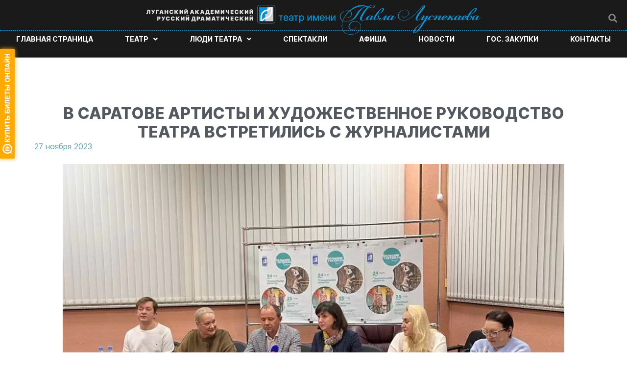

--- FILE ---
content_type: text/html; charset=UTF-8
request_url: https://theaterluspekaev.com/v-saratove-sostoyalas-press-konferencziya/
body_size: 10097
content:
<!DOCTYPE html><html lang="ru-RU"
 prefix="og: https://ogp.me/ns#" ><head><meta charset="UTF-8"><meta name="viewport" content="width=device-width, initial-scale=1"><link rel="profile" href="https://gmpg.org/xfn/11"><link media="all" href="https://theaterluspekaev.com/wp-content/cache/autoptimize/css/autoptimize_776560774cb7520413798c7d5a40b425.css" rel="stylesheet" /><title>В Саратове артисты и художественное руководство театра встретились с журналистами | Луганский академический русский драматический театр имени Павла Луспекаева</title><meta name="description"  content="Состоялась пресс-конференция, в которой принимали участие Министр культуры Саратовской области Наталья Щелканова, директор Луганского академического русского" /> <script type="application/ld+json" class="aioseop-schema">{"@context":"https://schema.org","@graph":[{"@type":"Organization","@id":"https://theaterluspekaev.com/#organization","url":"https://theaterluspekaev.com/","name":"ГУК ЛНР «Луганский академический русский драматический театр имени П. Луспекаева»","sameAs":["https://vk.com/rus_dram_teatr ","https://www.facebook.com/groups/rus.dram.teatr/ ","https://www.instagram.com/rus_dram_teatr/"],"contactPoint":{"@type":"ContactPoint","telephone":"++38-0642-50-11-43","contactType":"sales"}},{"@type":"WebSite","@id":"https://theaterluspekaev.com/#website","url":"https://theaterluspekaev.com/","name":"Луганский академический русский драматический театр имени Павла Луспекаева","publisher":{"@id":"https://theaterluspekaev.com/#organization"},"potentialAction":{"@type":"SearchAction","target":"https://theaterluspekaev.com/?s={search_term_string}","query-input":"required name=search_term_string"}},{"@type":"WebPage","@id":"https://theaterluspekaev.com/v-saratove-sostoyalas-press-konferencziya/#webpage","url":"https://theaterluspekaev.com/v-saratove-sostoyalas-press-konferencziya/","inLanguage":"ru-RU","name":"В Саратове артисты и художественное руководство театра встретились с журналистами","isPartOf":{"@id":"https://theaterluspekaev.com/#website"},"breadcrumb":{"@id":"https://theaterluspekaev.com/v-saratove-sostoyalas-press-konferencziya/#breadcrumblist"},"image":{"@type":"ImageObject","@id":"https://theaterluspekaev.com/v-saratove-sostoyalas-press-konferencziya/#primaryimage","url":"https://theaterluspekaev.com/wp-content/uploads/2023/11/27-11-23_02.jpg","width":1620,"height":1080},"primaryImageOfPage":{"@id":"https://theaterluspekaev.com/v-saratove-sostoyalas-press-konferencziya/#primaryimage"},"datePublished":"2023-11-27T08:20:07+03:00","dateModified":"2023-11-27T08:25:39+03:00"},{"@type":"Article","@id":"https://theaterluspekaev.com/v-saratove-sostoyalas-press-konferencziya/#article","isPartOf":{"@id":"https://theaterluspekaev.com/v-saratove-sostoyalas-press-konferencziya/#webpage"},"author":{"@id":"https://theaterluspekaev.com/author/admin/#author"},"headline":"В Саратове артисты и художественное руководство театра встретились с журналистами","datePublished":"2023-11-27T08:20:07+03:00","dateModified":"2023-11-27T08:25:39+03:00","commentCount":0,"mainEntityOfPage":{"@id":"https://theaterluspekaev.com/v-saratove-sostoyalas-press-konferencziya/#webpage"},"publisher":{"@id":"https://theaterluspekaev.com/#organization"},"articleSection":"Новости","image":{"@type":"ImageObject","@id":"https://theaterluspekaev.com/v-saratove-sostoyalas-press-konferencziya/#primaryimage","url":"https://theaterluspekaev.com/wp-content/uploads/2023/11/27-11-23_02.jpg","width":1620,"height":1080}},{"@type":"Person","@id":"https://theaterluspekaev.com/author/admin/#author","name":"admin","sameAs":[],"image":{"@type":"ImageObject","@id":"https://theaterluspekaev.com/#personlogo","url":"https://secure.gravatar.com/avatar/c975fb935c47c634fa48af339655aedc?s=96&d=mm&r=g","width":96,"height":96,"caption":"admin"}},{"@type":"BreadcrumbList","@id":"https://theaterluspekaev.com/v-saratove-sostoyalas-press-konferencziya/#breadcrumblist","itemListElement":[{"@type":"ListItem","position":1,"item":{"@type":"WebPage","@id":"https://theaterluspekaev.com/","url":"https://theaterluspekaev.com/","name":"Луганский академический русский драматический театр имени Павла Луспекаева"}},{"@type":"ListItem","position":2,"item":{"@type":"WebPage","@id":"https://theaterluspekaev.com/v-saratove-sostoyalas-press-konferencziya/","url":"https://theaterluspekaev.com/v-saratove-sostoyalas-press-konferencziya/","name":"В Саратове артисты и художественное руководство театра встретились с журналистами"}}]}]}</script> <link rel="canonical" href="https://theaterluspekaev.com/v-saratove-sostoyalas-press-konferencziya/" /><meta property="og:type" content="activity" /><meta property="og:title" content="В Саратове артисты и художественное руководство театра встретились с журналистами | Луганский академический русский драматический театр имени Павла Луспекаева" /><meta property="og:description" content="Состоялась пресс-конференция, в которой принимали участие Министр культуры Саратовской области Наталья Щелканова, директор Луганского академического русского драматического театра им. П.Луспекаева Гал" /><meta property="og:url" content="https://theaterluspekaev.com/v-saratove-sostoyalas-press-konferencziya/" /><meta property="og:site_name" content="Луганский академический русский драматический театр имени Павла Луспекаева" /><meta property="og:image" content="https://theaterluspekaev.com/wp-content/plugins/all-in-one-seo-pack/images/default-user-image.png" /><meta property="og:image:secure_url" content="https://theaterluspekaev.com/wp-content/plugins/all-in-one-seo-pack/images/default-user-image.png" /><meta name="twitter:card" content="summary" /><meta name="twitter:title" content="В Саратове артисты и художественное руководство театра встретились с ж" /><meta name="twitter:description" content="Состоялась пресс-конференция, в которой принимали участие Министр культуры Саратовской области Наталья Щелканова, директор Луганского академического русского драматического театра им. П.Луспекаева Гал" /><meta name="twitter:image" content="https://theaterluspekaev.com/wp-content/plugins/all-in-one-seo-pack/images/default-user-image.png" /><link rel="alternate" type="application/rss+xml" title="Луганский академический русский драматический театр имени Павла Луспекаева &raquo; Лента" href="https://theaterluspekaev.com/feed/" /><link rel="alternate" type="application/rss+xml" title="Луганский академический русский драматический театр имени Павла Луспекаева &raquo; Лента комментариев" href="https://theaterluspekaev.com/comments/feed/" /> <script id='jquery-core-js-extra'>var EVPL = {"ajaxurl":"https:\/\/theaterluspekaev.com\/wp-admin\/admin-ajax.php","wpurl":"https:\/\/theaterluspekaev.com","cart_page":"https:\/\/theaterluspekaev.com\/stranicza-oformleniya-zakaza\/","cart_limit":"10","post_ID":"13048","user_hash":"89a7fe7cf963330fe50482ddb8b209c4","is_mobile":"0"};</script> <script src='https://theaterluspekaev.com/wp-includes/js/jquery/jquery.js?ver=1.12.4-wp' id='jquery-core-js'></script> <script src='https://theaterluspekaev.com/wp-content/plugins/modern-events-calendar-lite/assets/js/jquery.typewatch.js?ver=5.5.1' id='mec-typekit-script-js'></script> <script id='mec-frontend-script-js-extra'>var mecdata = {"day":"\u0434\u0435\u043d\u044c","days":"\u0434\u043d\u0438","hour":"\u0447\u0430\u0441","hours":"\u0447\u0430\u0441\u044b","minute":"\u043c\u0438\u043d\u0443\u0442\u0430","minutes":"\u043c\u0438\u043d\u0443\u0442\u044b","second":"\u0441\u0435\u043a\u0443\u043d\u0434\u0430","seconds":"\u0441\u0435\u043a\u0443\u043d\u0434\u044b","elementor_edit_mode":"no","recapcha_key":"","ajax_url":"https:\/\/theaterluspekaev.com\/wp-admin\/admin-ajax.php","fes_nonce":"24f8742250","current_year":"2026","current_month":"01","datepicker_format":"dd.mm.yy&d.m.Y"};</script> <!--[if IE]> <script src='https://theaterluspekaev.com/wp-content/themes/astra/assets/js/minified/flexibility.min.js?ver=2.5.5' id='astra-flexibility-js'></script> <script id='astra-flexibility-js-after'>flexibility(document.documentElement);</script> <![endif]--><link rel="https://api.w.org/" href="https://theaterluspekaev.com/wp-json/" /><link rel="alternate" type="application/json" href="https://theaterluspekaev.com/wp-json/wp/v2/posts/13048" /><link rel="EditURI" type="application/rsd+xml" title="RSD" href="https://theaterluspekaev.com/xmlrpc.php?rsd" /><link rel="wlwmanifest" type="application/wlwmanifest+xml" href="https://theaterluspekaev.com/wp-includes/wlwmanifest.xml" /><link rel='prev' title='На саратовской сцене театр из Луганска!' href='https://theaterluspekaev.com/na-saratovskoj-sczene-teatr-iz-luganska/' /><link rel='next' title='Московский театр «Школа современной пьесы» (Театр на Трубной) сегодня представил в Луганске спектакль «Лондонский треугольник»' href='https://theaterluspekaev.com/moskovskij-teatr-shkola-sovremennoj-pesy-teatr-na-trubnoj-segodnya-predstavil-v-luganske-spektakl-londonskij-treugolnik/' /><meta name="generator" content="WordPress 5.5.1" /><link rel='shortlink' href='https://theaterluspekaev.com/?p=13048' /><link rel="alternate" type="application/json+oembed" href="https://theaterluspekaev.com/wp-json/oembed/1.0/embed?url=https%3A%2F%2Ftheaterluspekaev.com%2Fv-saratove-sostoyalas-press-konferencziya%2F" /><link rel="alternate" type="text/xml+oembed" href="https://theaterluspekaev.com/wp-json/oembed/1.0/embed?url=https%3A%2F%2Ftheaterluspekaev.com%2Fv-saratove-sostoyalas-press-konferencziya%2F&#038;format=xml" /><style type="text/css">@font-face { font-family:Inter-Black;src:url(https://theaterluspekaev.com/wp-content/uploads/2020/09/inter-black.woff2) format('woff2'), url(https://theaterluspekaev.com/wp-content/uploads/2020/09/inter-black.woff) format('woff'), url(https://theaterluspekaev.com/wp-content/uploads/2020/09/inter-black.ttf) format('truetype');font-display: auto;}@font-face { font-family:Inter-Bold;src:url(https://theaterluspekaev.com/wp-content/uploads/2020/09/inter-bold.woff2) format('woff2'), url(https://theaterluspekaev.com/wp-content/uploads/2020/09/inter-bold.woff) format('woff'), url(https://theaterluspekaev.com/wp-content/uploads/2020/09/inter-bold.ttf) format('truetype');font-display: auto;}@font-face { font-family:Inter-ExtraBold;src:url(https://theaterluspekaev.com/wp-content/uploads/2020/09/inter-extrabold.woff2) format('woff2'), url(https://theaterluspekaev.com/wp-content/uploads/2020/09/inter-extrabold.woff) format('woff'), url(https://theaterluspekaev.com/wp-content/uploads/2020/09/inter-extrabold.ttf) format('truetype');font-display: auto;}@font-face { font-family:Inter-Medium;src:url(https://theaterluspekaev.com/wp-content/uploads/2020/09/inter-medium.woff2) format('woff2'), url(https://theaterluspekaev.com/wp-content/uploads/2020/09/inter-medium.woff) format('woff'), url(https://theaterluspekaev.com/wp-content/uploads/2020/09/inter-medium.ttf) format('truetype');font-display: auto;}@font-face { font-family:Inter-Regular;src:url(https://theaterluspekaev.com/wp-content/uploads/2020/09/inter-regular.woff2) format('woff2'), url(https://theaterluspekaev.com/wp-content/uploads/2020/09/inter-regular.woff) format('woff'), url(https://theaterluspekaev.com/wp-content/uploads/2020/09/inter-regular.ttf) format('truetype');font-display: auto;}@font-face { font-family:Inter-SemiBold;src:url(https://theaterluspekaev.com/wp-content/uploads/2020/09/inter-semibold.woff2) format('woff2'), url(https://theaterluspekaev.com/wp-content/uploads/2020/09/inter-semibold.woff) format('woff'), url(https://theaterluspekaev.com/wp-content/uploads/2020/09/inter-semibold.ttf) format('truetype');font-display: auto;}@font-face { font-family:Inter-Thin;src:url(https://theaterluspekaev.com/wp-content/uploads/2020/09/inter-thinbeta.woff2) format('woff2'), url(https://theaterluspekaev.com/wp-content/uploads/2020/09/inter-thinbeta.woff) format('woff'), url(https://theaterluspekaev.com/wp-content/uploads/2020/09/inter-thinbeta.ttf) format('truetype');font-display: auto;}</style> <script type="text/javascript" >(function (d, w, c) {
        (w[c] = w[c] || []).push(function() {
            try {
                w.yaCounter67387465 = new Ya.Metrika({
                    id:67387465,
                    clickmap:true,
                    trackLinks:true,
                    accurateTrackBounce:true
                });
            } catch(e) { }
        });

        var n = d.getElementsByTagName("script")[0],
            s = d.createElement("script"),
            f = function () { n.parentNode.insertBefore(s, n); };
        s.type = "text/javascript";
        s.async = true;
        s.src = "https://mc.yandex.ru/metrika/watch.js";

        if (w.opera == "[object Opera]") {
            d.addEventListener("DOMContentLoaded", f, false);
        } else { f(); }
    })(document, window, "yandex_metrika_callbacks");</script> <noscript><div><img src="https://mc.yandex.ru/watch/67387465" style="position:absolute; left:-9999px;" alt="" /></div></noscript><link rel="icon" href="https://theaterluspekaev.com/wp-content/uploads/2020/08/cropped-v3-32x32.png" sizes="32x32" /><link rel="icon" href="https://theaterluspekaev.com/wp-content/uploads/2020/08/cropped-v3-192x192.png" sizes="192x192" /><link rel="apple-touch-icon" href="https://theaterluspekaev.com/wp-content/uploads/2020/08/cropped-v3-180x180.png" /><meta name="msapplication-TileImage" content="https://theaterluspekaev.com/wp-content/uploads/2020/08/cropped-v3-270x270.png" /></head><body data-rsssl=1 itemtype='https://schema.org/Blog' itemscope='itemscope' class="post-template-default single single-post postid-13048 single-format-standard ehf-header ehf-footer ehf-template-astra ehf-stylesheet-astra ast-desktop ast-separate-container ast-two-container ast-no-sidebar astra-2.5.5 ast-header-custom-item-inside ast-blog-single-style-1 ast-single-post ast-mobile-inherit-site-logo ast-inherit-site-logo-transparent ast-theme-transparent-header ast-normal-title-enabled elementor-default elementor-kit-3505 elementor-page elementor-page-13048">  <script type='text/javascript'>if (typeof qt_params == 'undefined') { var qt_params = []; } qt_params.push({color:'ffaa00',align:'left',indent:100,width:20,radius:2,alias:'lugansk-teatr-luspekaeva',image:'buy-online'});(function(){var s=document.createElement('script');s.type='text/javascript';s.async=true;s.src='https://quicktickets.ru/script/button5.js?'+Math.random();var ss=document.getElementsByTagName('script')[0];ss.parentNode.insertBefore(s, ss);})();</script> <div 
 class="hfeed site" id="page"> <a class="skip-link screen-reader-text" href="#content">Перейти к содержимому</a><header id="masthead" itemscope="itemscope" itemtype="https://schema.org/WPHeader"><p class="main-title bhf-hidden" itemprop="headline"><a href="https://theaterluspekaev.com" title="Луганский академический русский драматический театр имени Павла Луспекаева" rel="home">Луганский академический русский драматический театр имени Павла Луспекаева</a></p><div data-elementor-type="wp-post" data-elementor-id="50" class="elementor elementor-50" data-elementor-settings="[]"><div class="elementor-section-wrap"><section class="elementor-section elementor-top-section elementor-element elementor-element-0c8c10b elementor-section-content-middle elementor-section-boxed elementor-section-height-default elementor-section-height-default" data-id="0c8c10b" data-element_type="section" data-settings="{&quot;background_background&quot;:&quot;classic&quot;}"><div class="elementor-container elementor-column-gap-default"><div class="elementor-column elementor-col-25 elementor-top-column elementor-element elementor-element-051e979" data-id="051e979" data-element_type="column"><div class="elementor-widget-wrap"></div></div><div class="elementor-column elementor-col-25 elementor-top-column elementor-element elementor-element-c8e50db" data-id="c8e50db" data-element_type="column"><div class="elementor-widget-wrap elementor-element-populated"><div class="elementor-element elementor-element-b23440d elementor-widget elementor-widget-site-logo" data-id="b23440d" data-element_type="widget" data-widget_type="site-logo.default"><div class="elementor-widget-container"><div class="hfe-site-logo"> <a data-elementor-open-lightbox=""  class='elementor-clickable' href="https://theaterluspekaev.com"><div class="hfe-site-logo-set"><div class="hfe-site-logo-container"> <img class="hfe-site-logo-img elementor-animation-"  src="https://theaterluspekaev.com/wp-content/uploads/2020/07/zagolovok_01.png"/></div></div> </a></div></div></div></div></div><div class="elementor-column elementor-col-50 elementor-top-column elementor-element elementor-element-11b8fba elementor-hidden-tablet elementor-hidden-phone" data-id="11b8fba" data-element_type="column"><div class="elementor-widget-wrap elementor-element-populated"><div class="elementor-element elementor-element-dded4b3 hfe-search-layout-icon elementor-widget elementor-widget-hfe-search-button" data-id="dded4b3" data-element_type="widget" data-widget_type="hfe-search-button.default"><div class="elementor-widget-container"><form class="hfe-search-button-wrapper" role="search" action="https://theaterluspekaev.com" method="get"><div class = "hfe-search-icon-toggle"> <input placeholder="" class="hfe-search-form__input" type="search" name="s" title="Search" value=""> <i class="fas fa-search" aria-hidden="true"></i></div></form></div></div></div></div></div></section><section class="elementor-section elementor-top-section elementor-element elementor-element-01d646a elementor-section-stretched elementor-section-full_width elementor-hidden-tablet elementor-hidden-phone elementor-section-height-default elementor-section-height-default" data-id="01d646a" data-element_type="section" data-settings="{&quot;stretch_section&quot;:&quot;section-stretched&quot;,&quot;background_background&quot;:&quot;classic&quot;}"><div class="elementor-container elementor-column-gap-no"><div class="elementor-column elementor-col-100 elementor-top-column elementor-element elementor-element-b8f5c05" data-id="b8f5c05" data-element_type="column"><div class="elementor-widget-wrap elementor-element-populated"><div class="elementor-element elementor-element-bb031d3 elementor-widget elementor-widget-divider" data-id="bb031d3" data-element_type="widget" data-widget_type="divider.default"><div class="elementor-widget-container"><div class="elementor-divider"> <span class="elementor-divider-separator"> </span></div></div></div></div></div></div></section><section class="elementor-section elementor-top-section elementor-element elementor-element-f7305f6 elementor-section-content-middle elementor-section-boxed elementor-section-height-default elementor-section-height-default" data-id="f7305f6" data-element_type="section" data-settings="{&quot;background_background&quot;:&quot;classic&quot;}"><div class="elementor-container elementor-column-gap-no"><div class="elementor-column elementor-col-100 elementor-top-column elementor-element elementor-element-4c07e78" data-id="4c07e78" data-element_type="column"><div class="elementor-widget-wrap elementor-element-populated"><div class="elementor-element elementor-element-de40b97 hfe-nav-menu__align-justify hfe-submenu-icon-arrow hfe-submenu-animation-none hfe-nav-menu__breakpoint-tablet elementor-widget elementor-widget-navigation-menu" data-id="de40b97" data-element_type="widget" data-widget_type="navigation-menu.default"><div class="elementor-widget-container"><div class="hfe-nav-menu hfe-layout-horizontal hfe-nav-menu-layout horizontal hfe-pointer__none" data-layout="horizontal"><div class="hfe-nav-menu__toggle elementor-clickable"><div class="hfe-nav-menu-icon"> <i aria-hidden="true" tabindex="0" class="fas fa-align-justify"></i></div></div><nav class="hfe-nav-menu__layout-horizontal hfe-nav-menu__submenu-arrow" data-toggle-icon="&lt;i aria-hidden=&quot;true&quot; tabindex=&quot;0&quot; class=&quot;fas fa-align-justify&quot;&gt;&lt;/i&gt;" data-close-icon="&lt;i aria-hidden=&quot;true&quot; tabindex=&quot;0&quot; class=&quot;far fa-window-close&quot;&gt;&lt;/i&gt;" data-full-width="yes"><ul id="menu-1-de40b97" class="hfe-nav-menu"><li id="menu-item-42" class="menu-item menu-item-type-post_type menu-item-object-page menu-item-home parent hfe-creative-menu"><a href="https://theaterluspekaev.com/" class = "hfe-menu-item">Главная страница</a></li><li id="menu-item-2916" class="menu-item menu-item-type-custom menu-item-object-custom menu-item-has-children parent hfe-has-submenu hfe-creative-menu"><div class="hfe-has-submenu-container"><a href="#" class = "hfe-menu-item">Театр<span class='hfe-menu-toggle sub-arrow hfe-menu-child-0'><i class='fa'></i></span></a></div><ul class="sub-menu"><li id="menu-item-70" class="menu-item menu-item-type-post_type menu-item-object-page hfe-creative-menu"><a href="https://theaterluspekaev.com/istoriya/" class = "hfe-sub-menu-item">История</a></li><li id="menu-item-69" class="menu-item menu-item-type-post_type menu-item-object-page hfe-creative-menu"><a href="https://theaterluspekaev.com/pressa/" class = "hfe-sub-menu-item">Пресса</a></li><li id="menu-item-2918" class="menu-item menu-item-type-custom menu-item-object-custom menu-item-has-children hfe-has-submenu hfe-creative-menu"><div class="hfe-has-submenu-container"><a href="#" class = "hfe-sub-menu-item">Проекты<span class='hfe-menu-toggle sub-arrow hfe-menu-child-1'><i class='fa'></i></span></a></div><ul class="sub-menu"><li id="menu-item-76" class="menu-item menu-item-type-post_type menu-item-object-page hfe-creative-menu"><a href="https://theaterluspekaev.com/festival-gospozha-udacha/" class = "hfe-sub-menu-item">Фестиваль «Госпожа удача»</a></li><li id="menu-item-75" class="menu-item menu-item-type-post_type menu-item-object-page hfe-creative-menu"><a href="https://theaterluspekaev.com/kulturnaya-sreda/" class = "hfe-sub-menu-item">Культурная среда</a></li><li id="menu-item-5623" class="menu-item menu-item-type-post_type menu-item-object-page hfe-creative-menu"><a href="https://theaterluspekaev.com/tele-versii-spektaklej/" class = "hfe-sub-menu-item">Телеверсии спектаклей</a></li></ul></li><li id="menu-item-67" class="menu-item menu-item-type-post_type menu-item-object-page hfe-creative-menu"><a href="https://theaterluspekaev.com/pravila-poseshheniya/" class = "hfe-sub-menu-item">Правила посещения</a></li><li id="menu-item-2917" class="menu-item menu-item-type-custom menu-item-object-custom menu-item-has-children hfe-has-submenu hfe-creative-menu"><div class="hfe-has-submenu-container"><a href="#" class = "hfe-sub-menu-item">Документы театра<span class='hfe-menu-toggle sub-arrow hfe-menu-child-1'><i class='fa'></i></span></a></div><ul class="sub-menu"><li id="menu-item-186" class="menu-item menu-item-type-post_type menu-item-object-page hfe-creative-menu"><a href="https://theaterluspekaev.com/dokumenty-teatra/" class = "hfe-sub-menu-item">Документы театра</a></li><li id="menu-item-185" class="menu-item menu-item-type-post_type menu-item-object-page hfe-creative-menu"><a href="https://theaterluspekaev.com/tehnicheskie-dannye/" class = "hfe-sub-menu-item">Технические данные</a></li></ul></li></ul></li><li id="menu-item-2919" class="menu-item menu-item-type-custom menu-item-object-custom menu-item-has-children parent hfe-has-submenu hfe-creative-menu"><div class="hfe-has-submenu-container"><a href="#" class = "hfe-menu-item">Люди театра<span class='hfe-menu-toggle sub-arrow hfe-menu-child-0'><i class='fa'></i></span></a></div><ul class="sub-menu"><li id="menu-item-85" class="menu-item menu-item-type-post_type menu-item-object-page hfe-creative-menu"><a href="https://theaterluspekaev.com/rukovodstvo/" class = "hfe-sub-menu-item">Руководство</a></li><li id="menu-item-84" class="menu-item menu-item-type-post_type menu-item-object-page hfe-creative-menu"><a href="https://theaterluspekaev.com/hudozhestvenno-postanovochnaya-chast/" class = "hfe-sub-menu-item">Художественно-постановочная часть</a></li><li id="menu-item-83" class="menu-item menu-item-type-post_type menu-item-object-page hfe-creative-menu"><a href="https://theaterluspekaev.com/artisty/" class = "hfe-sub-menu-item">Артисты</a></li></ul></li><li id="menu-item-1533" class="menu-item menu-item-type-post_type menu-item-object-page parent hfe-creative-menu"><a href="https://theaterluspekaev.com/spektakli/" class = "hfe-menu-item">Спектакли</a></li><li id="menu-item-44" class="menu-item menu-item-type-post_type menu-item-object-page parent hfe-creative-menu"><a href="https://theaterluspekaev.com/afisha/" class = "hfe-menu-item">Афиша</a></li><li id="menu-item-43" class="menu-item menu-item-type-post_type menu-item-object-page parent hfe-creative-menu"><a href="https://theaterluspekaev.com/novosti/" class = "hfe-menu-item">Новости</a></li><li id="menu-item-45" class="menu-item menu-item-type-post_type menu-item-object-page parent hfe-creative-menu"><a href="https://theaterluspekaev.com/gos-zakupki/" class = "hfe-menu-item">Гос. закупки</a></li><li id="menu-item-46" class="menu-item menu-item-type-post_type menu-item-object-page parent hfe-creative-menu"><a href="https://theaterluspekaev.com/kontakty/" class = "hfe-menu-item">Контакты</a></li></ul></nav></div></div></div><div class="elementor-element elementor-element-2b47de4 elementor-widget elementor-widget-html" data-id="2b47de4" data-element_type="widget" data-widget_type="html.default"><div class="elementor-widget-container"></div></div></div></div></div></section></div></div></header><div id="content" class="site-content"><div class="ast-container"><div id="primary" class="content-area primary"><main id="main" class="site-main"><article 
 class="post-13048 post type-post status-publish format-standard has-post-thumbnail hentry category-news ast-article-single" id="post-13048" itemtype="https://schema.org/CreativeWork" itemscope="itemscope"><div class="ast-post-format- single-layout-1"><header class="entry-header "><div class="ast-single-post-order"><h1 class="entry-title" itemprop="headline">В Саратове артисты и художественное руководство театра встретились с журналистами</h1><div class="entry-meta"><span class="posted-on"><span class="published" itemprop="datePublished"> 27 ноября 2023</span><span class="updated" itemprop="dateModified"> 27 ноября 2023</span></span></div></div><div class="post-thumb-img-content post-thumb"><img width="1024" height="683" src="https://theaterluspekaev.com/wp-content/uploads/2023/11/27-11-23_02-1024x683.jpg" class="attachment-large size-large wp-post-image" alt="" loading="lazy" itemprop="image" srcset="https://theaterluspekaev.com/wp-content/uploads/2023/11/27-11-23_02-1024x683.jpg 1024w, https://theaterluspekaev.com/wp-content/uploads/2023/11/27-11-23_02-300x200.jpg 300w, https://theaterluspekaev.com/wp-content/uploads/2023/11/27-11-23_02-150x100.jpg 150w, https://theaterluspekaev.com/wp-content/uploads/2023/11/27-11-23_02-768x512.jpg 768w, https://theaterluspekaev.com/wp-content/uploads/2023/11/27-11-23_02-391x260.jpg 391w, https://theaterluspekaev.com/wp-content/uploads/2023/11/27-11-23_02-1536x1024.jpg 1536w, https://theaterluspekaev.com/wp-content/uploads/2023/11/27-11-23_02.jpg 1620w" sizes="(max-width: 1024px) 100vw, 1024px" /></div></header><div class="entry-content clear" 
 itemprop="text"	><div data-elementor-type="wp-post" data-elementor-id="13048" class="elementor elementor-13048" data-elementor-settings="[]"><div class="elementor-section-wrap"><section class="elementor-section elementor-top-section elementor-element elementor-element-7a27a75 elementor-section-boxed elementor-section-height-default elementor-section-height-default" data-id="7a27a75" data-element_type="section"><div class="elementor-container elementor-column-gap-default"><div class="elementor-column elementor-col-100 elementor-top-column elementor-element elementor-element-f975c84" data-id="f975c84" data-element_type="column"><div class="elementor-widget-wrap elementor-element-populated"><div class="elementor-element elementor-element-c8aebd2 elementor-widget elementor-widget-text-editor" data-id="c8aebd2" data-element_type="widget" data-widget_type="text-editor.default"><div class="elementor-widget-container"><div class="elementor-text-editor elementor-clearfix"><p>Состоялась пресс-конференция, в которой принимали участие Министр культуры Саратовской области Наталья Щелканова, директор Луганского академического русского драматического театра им. П.Луспекаева Галина Михайлюк-Филиппова, директор саратовского государственного академического театра драмы Владимир Петренко, главный режиссер ЛАРДТ им. П.Луспекаева Сергей Васин, заслуженная артистка ЛНР Ирина Кравцова, заслуженная артистка ЛНР Светлана Стёпкина. Тема разговора была связана с ролью театра в жизни современного общества, с актуальными вопросами театральной культуры. Галина Михайлюк-Филиппова отметила, что наш театр имеет собственную значимую историю. Об этом важно говорить в год юбилея луганского русского драматического театра. Она пригласила саратовских коллег принять участие в театральном фестивале имени П.Луспекаева &#8220;Госпожа удача&#8221; &#8211; 2024.</p></div></div></div><div class="elementor-element elementor-element-8d5ecf7 elementor-widget elementor-widget-jet-portfolio" data-id="8d5ecf7" data-element_type="widget" data-widget_type="jet-portfolio.default"><div class="elementor-widget-container"><div class="elementor-jet-portfolio jet-elements"><div class="jet-portfolio layout-type-grid preset-type-1 layout-desktop-column-4  " data-settings="{&quot;layoutType&quot;:&quot;grid&quot;,&quot;columns&quot;:&quot;4&quot;,&quot;columnsTablet&quot;:&quot;&quot;,&quot;columnsMobile&quot;:&quot;&quot;,&quot;perPage&quot;:6}"><div class="jet-portfolio__list"><article class="jet-portfolio__item visible-status" data-slug="{&quot;0&quot;:&quot;all&quot;}"><div class="jet-portfolio__inner"> <a class="jet-portfolio__link " href="https://theaterluspekaev.com/wp-content/uploads/2023/11/27-11-23_01.jpg" data-elementor-open-lightbox="yes"><div class="jet-portfolio__image"> <img loading="lazy" class="jet-portfolio__image-instance" src="https://theaterluspekaev.com/wp-content/uploads/2023/11/27-11-23_01.jpg" width="909" height="606"  alt="27 11 23_01"><div class="jet-portfolio__image-loader"><span></span></div></div> </a><div class="jet-portfolio__content"><div class="jet-portfolio__content-inner"></div></div></div></article><article class="jet-portfolio__item visible-status" data-slug="{&quot;0&quot;:&quot;all&quot;}"><div class="jet-portfolio__inner"> <a class="jet-portfolio__link " href="https://theaterluspekaev.com/wp-content/uploads/2023/11/27-11-23_03.jpg" data-elementor-open-lightbox="yes"><div class="jet-portfolio__image"> <img loading="lazy" class="jet-portfolio__image-instance" src="https://theaterluspekaev.com/wp-content/uploads/2023/11/27-11-23_03.jpg" width="1143" height="762"  alt="27 11 23_03"><div class="jet-portfolio__image-loader"><span></span></div></div> </a><div class="jet-portfolio__content"><div class="jet-portfolio__content-inner"></div></div></div></article><article class="jet-portfolio__item visible-status" data-slug="{&quot;0&quot;:&quot;all&quot;}"><div class="jet-portfolio__inner"> <a class="jet-portfolio__link " href="https://theaterluspekaev.com/wp-content/uploads/2023/11/27-11-23_04.jpg" data-elementor-open-lightbox="yes"><div class="jet-portfolio__image"> <img loading="lazy" class="jet-portfolio__image-instance" src="https://theaterluspekaev.com/wp-content/uploads/2023/11/27-11-23_04.jpg" width="986" height="658"  alt="27 11 23_04"><div class="jet-portfolio__image-loader"><span></span></div></div> </a><div class="jet-portfolio__content"><div class="jet-portfolio__content-inner"></div></div></div></article><article class="jet-portfolio__item visible-status" data-slug="{&quot;0&quot;:&quot;all&quot;}"><div class="jet-portfolio__inner"> <a class="jet-portfolio__link " href="https://theaterluspekaev.com/wp-content/uploads/2023/11/27-11-23_05.jpg" data-elementor-open-lightbox="yes"><div class="jet-portfolio__image"> <img loading="lazy" class="jet-portfolio__image-instance" src="https://theaterluspekaev.com/wp-content/uploads/2023/11/27-11-23_05.jpg" width="1280" height="960"  alt="27 11 23_05"><div class="jet-portfolio__image-loader"><span></span></div></div> </a><div class="jet-portfolio__content"><div class="jet-portfolio__content-inner"></div></div></div></article></div></div></div></div></div></div></div></div></section></div></div> <strong>Поделиться в соц сетях:</strong> <script src="https://yastatic.net/es5-shims/0.0.2/es5-shims.min.js"></script> <script src="https://yastatic.net/share2/share.js"></script> <div class="ya-share2" data-services="vkontakte,facebook,odnoklassniki,moimir,twitter,linkedin,lj"></div></div></div></article><nav class="navigation post-navigation" role="navigation" aria-label="Записи"><h2 class="screen-reader-text">Навигация по записям</h2><div class="nav-links"><div class="nav-previous"><a href="https://theaterluspekaev.com/na-saratovskoj-sczene-teatr-iz-luganska/" rel="prev"><span class="ast-left-arrow">&larr;</span> Предыдущая Запись</a></div><div class="nav-next"><a href="https://theaterluspekaev.com/moskovskij-teatr-shkola-sovremennoj-pesy-teatr-na-trubnoj-segodnya-predstavil-v-luganske-spektakl-londonskij-treugolnik/" rel="next">Следующая Запись <span class="ast-right-arrow">&rarr;</span></a></div></div></nav></main></div></div></div><footer itemtype="https://schema.org/WPFooter" itemscope="itemscope" id="colophon" role="contentinfo"><div class='footer-width-fixer'><div data-elementor-type="wp-post" data-elementor-id="52" class="elementor elementor-52" data-elementor-settings="[]"><div class="elementor-section-wrap"><section class="elementor-section elementor-top-section elementor-element elementor-element-390d5b4 elementor-section-content-middle elementor-section-boxed elementor-section-height-default elementor-section-height-default" data-id="390d5b4" data-element_type="section" data-settings="{&quot;background_background&quot;:&quot;classic&quot;}"><div class="elementor-container elementor-column-gap-default"><div class="elementor-column elementor-col-100 elementor-top-column elementor-element elementor-element-0995bc3" data-id="0995bc3" data-element_type="column"><div class="elementor-widget-wrap elementor-element-populated"><section class="elementor-section elementor-inner-section elementor-element elementor-element-bae4ad3 elementor-section-content-middle elementor-section-boxed elementor-section-height-default elementor-section-height-default" data-id="bae4ad3" data-element_type="section"><div class="elementor-container elementor-column-gap-default"><div class="elementor-column elementor-col-33 elementor-inner-column elementor-element elementor-element-99e1890" data-id="99e1890" data-element_type="column"><div class="elementor-widget-wrap"></div></div><div class="elementor-column elementor-col-33 elementor-inner-column elementor-element elementor-element-16ebee9" data-id="16ebee9" data-element_type="column"><div class="elementor-widget-wrap elementor-element-populated"><div class="elementor-element elementor-element-1d45056 elementor-widget elementor-widget-site-logo" data-id="1d45056" data-element_type="widget" data-widget_type="site-logo.default"><div class="elementor-widget-container"><div class="hfe-site-logo"> <a data-elementor-open-lightbox=""  class='elementor-clickable' href="https://theaterluspekaev.com"><div class="hfe-site-logo-set"><div class="hfe-site-logo-container"> <img class="hfe-site-logo-img elementor-animation-"  src="https://theaterluspekaev.com/wp-content/uploads/elementor/thumbs/logo-lardt-im-luspekaeva-ov9p1xkovmi626lyvji1250tcxc2pyqx5gn9ye9wtu.png"/></div></div> </a></div></div></div></div></div><div class="elementor-column elementor-col-33 elementor-inner-column elementor-element elementor-element-1372074" data-id="1372074" data-element_type="column"><div class="elementor-widget-wrap elementor-element-populated"><div class="elementor-element elementor-element-2939141 elementor-widget elementor-widget-text-editor" data-id="2939141" data-element_type="widget" data-widget_type="text-editor.default"><div class="elementor-widget-container"><div class="elementor-text-editor elementor-clearfix"><p><a href="https://vk.com/rus_dram_teatr" target="_blank" rel="nofollow noopener"><img class="alignnone size-full wp-image-3140" style="font-weight: inherit;" src="https://theaterluspekaev.com/wp-content/uploads/2020/07/vk.png" alt="" width="40" height="92" /></a> <a href="https://www.youtube.com/channel/UCo1ALNlpqDbdH3K_zD1dXKA/featured" target="_blank" rel="nofollow noopener"><img class="alignnone wp-image-3141 size-full" style="font-weight: inherit;" src="https://theaterluspekaev.com/wp-content/uploads/2020/07/yt.png" alt="" width="40" height="93" /></a> <span style="font-size: 16px;"> </span></p></div></div></div></div></div></div></section><section class="elementor-section elementor-inner-section elementor-element elementor-element-5cd2f69 elementor-section-content-middle elementor-section-boxed elementor-section-height-default elementor-section-height-default" data-id="5cd2f69" data-element_type="section"><div class="elementor-container elementor-column-gap-default"><div class="elementor-column elementor-col-100 elementor-inner-column elementor-element elementor-element-5053cf1" data-id="5053cf1" data-element_type="column"><div class="elementor-widget-wrap elementor-element-populated"><div class="elementor-element elementor-element-3d1e76f elementor-icon-list--layout-inline elementor-mobile-align-center elementor-align-center elementor-list-item-link-full_width elementor-widget elementor-widget-icon-list" data-id="3d1e76f" data-element_type="widget" data-widget_type="icon-list.default"><div class="elementor-widget-container"><ul class="elementor-icon-list-items elementor-inline-items"><li class="elementor-icon-list-item elementor-inline-item"> <span class="elementor-icon-list-text">© ГБУК ЛНР «Луганский академический русский драматический театр имени П. Луспекаева»</span></li></ul></div></div><div class="elementor-element elementor-element-b06b5a8 elementor-icon-list--layout-inline elementor-mobile-align-center elementor-align-center elementor-list-item-link-full_width elementor-widget elementor-widget-icon-list" data-id="b06b5a8" data-element_type="widget" data-widget_type="icon-list.default"><div class="elementor-widget-container"><ul class="elementor-icon-list-items elementor-inline-items"><li class="elementor-icon-list-item elementor-inline-item"> <span class="elementor-icon-list-text">Луганская Народная Республика, 91055, ЛНР, г. Луганск, ул. Коцюбинского 9а</span></li></ul></div></div></div></div></div></section></div></div></div></section></div></div></div></footer></div> <script type='text/javascript'>var hasJetBlogPlaylist = 0;</script> <script id='jquery-ui-datepicker-js-after'>jQuery(document).ready(function(jQuery){jQuery.datepicker.setDefaults({"closeText":"\u0417\u0430\u043a\u0440\u044b\u0442\u044c","currentText":"\u0421\u0435\u0433\u043e\u0434\u043d\u044f","monthNames":["\u042f\u043d\u0432\u0430\u0440\u044c","\u0424\u0435\u0432\u0440\u0430\u043b\u044c","\u041c\u0430\u0440\u0442","\u0410\u043f\u0440\u0435\u043b\u044c","\u041c\u0430\u0439","\u0418\u044e\u043d\u044c","\u0418\u044e\u043b\u044c","\u0410\u0432\u0433\u0443\u0441\u0442","\u0421\u0435\u043d\u0442\u044f\u0431\u0440\u044c","\u041e\u043a\u0442\u044f\u0431\u0440\u044c","\u041d\u043e\u044f\u0431\u0440\u044c","\u0414\u0435\u043a\u0430\u0431\u0440\u044c"],"monthNamesShort":["\u042f\u043d\u0432","\u0424\u0435\u0432","\u041c\u0430\u0440","\u0410\u043f\u0440","\u041c\u0430\u0439","\u0418\u044e\u043d","\u0418\u044e\u043b","\u0410\u0432\u0433","\u0421\u0435\u043d","\u041e\u043a\u0442","\u041d\u043e\u044f","\u0414\u0435\u043a"],"nextText":"\u0414\u0430\u043b\u0435\u0435","prevText":"\u041d\u0430\u0437\u0430\u0434","dayNames":["\u0412\u043e\u0441\u043a\u0440\u0435\u0441\u0435\u043d\u044c\u0435","\u041f\u043e\u043d\u0435\u0434\u0435\u043b\u044c\u043d\u0438\u043a","\u0412\u0442\u043e\u0440\u043d\u0438\u043a","\u0421\u0440\u0435\u0434\u0430","\u0427\u0435\u0442\u0432\u0435\u0440\u0433","\u041f\u044f\u0442\u043d\u0438\u0446\u0430","\u0421\u0443\u0431\u0431\u043e\u0442\u0430"],"dayNamesShort":["\u0412\u0441","\u041f\u043d","\u0412\u0442","\u0421\u0440","\u0427\u0442","\u041f\u0442","\u0421\u0431"],"dayNamesMin":["\u0412\u0441","\u041f\u043d","\u0412\u0442","\u0421\u0440","\u0427\u0442","\u041f\u0442","\u0421\u0431"],"dateFormat":"d MM yy","firstDay":1,"isRTL":false});});</script> <script id='astra-theme-js-js-extra'>var astra = {"break_point":"921","isRtl":""};</script> <script id='elementor-frontend-js-before'>var elementorFrontendConfig = {"environmentMode":{"edit":false,"wpPreview":false},"i18n":{"shareOnFacebook":"\u041f\u043e\u0434\u0435\u043b\u0438\u0442\u044c\u0441\u044f \u0432 Facebook","shareOnTwitter":"\u041f\u043e\u0434\u0435\u043b\u0438\u0442\u044c\u0441\u044f \u0432 Twitter","pinIt":"\u0417\u0430\u043f\u0438\u043d\u0438\u0442\u044c","download":"\u0421\u043a\u0430\u0447\u0430\u0442\u044c","downloadImage":"\u0421\u043a\u0430\u0447\u0430\u0442\u044c \u0438\u0437\u043e\u0431\u0440\u0430\u0436\u0435\u043d\u0438\u0435","fullscreen":"\u0412\u043e \u0432\u0435\u0441\u044c \u044d\u043a\u0440\u0430\u043d","zoom":"\u0423\u0432\u0435\u043b\u0438\u0447\u0435\u043d\u0438\u0435","share":"\u041f\u043e\u0434\u0435\u043b\u0438\u0442\u044c\u0441\u044f","playVideo":"\u041f\u0440\u043e\u0438\u0433\u0440\u0430\u0442\u044c \u0432\u0438\u0434\u0435\u043e","previous":"\u041d\u0430\u0437\u0430\u0434","next":"\u0414\u0430\u043b\u0435\u0435","close":"\u0417\u0430\u043a\u0440\u044b\u0442\u044c"},"is_rtl":false,"breakpoints":{"xs":0,"sm":480,"md":768,"lg":1025,"xl":1440,"xxl":1600},"version":"3.0.8.1","is_static":false,"legacyMode":{"elementWrappers":false},"urls":{"assets":"https:\/\/theaterluspekaev.com\/wp-content\/plugins\/elementor\/assets\/"},"settings":{"page":[],"editorPreferences":[]},"kit":{"global_image_lightbox":"yes","lightbox_enable_counter":"yes","lightbox_enable_fullscreen":"yes","lightbox_enable_zoom":"yes","lightbox_enable_share":"yes","lightbox_title_src":"title","lightbox_description_src":"description"},"post":{"id":13048,"title":"%D0%92%20%D0%A1%D0%B0%D1%80%D0%B0%D1%82%D0%BE%D0%B2%D0%B5%20%D0%B0%D1%80%D1%82%D0%B8%D1%81%D1%82%D1%8B%20%D0%B8%20%D1%85%D1%83%D0%B4%D0%BE%D0%B6%D0%B5%D1%81%D1%82%D0%B2%D0%B5%D0%BD%D0%BD%D0%BE%D0%B5%20%D1%80%D1%83%D0%BA%D0%BE%D0%B2%D0%BE%D0%B4%D1%81%D1%82%D0%B2%D0%BE%20%D1%82%D0%B5%D0%B0%D1%82%D1%80%D0%B0%20%D0%B2%D1%81%D1%82%D1%80%D0%B5%D1%82%D0%B8%D0%BB%D0%B8%D1%81%D1%8C%20%D1%81%20%D0%B6%D1%83%D1%80%D0%BD%D0%B0%D0%BB%D0%B8%D1%81%D1%82%D0%B0%D0%BC%D0%B8%20%E2%80%93%20%D0%9B%D1%83%D0%B3%D0%B0%D0%BD%D1%81%D0%BA%D0%B8%D0%B9%20%D0%B0%D0%BA%D0%B0%D0%B4%D0%B5%D0%BC%D0%B8%D1%87%D0%B5%D1%81%D0%BA%D0%B8%D0%B9%20%D1%80%D1%83%D1%81%D1%81%D0%BA%D0%B8%D0%B9%20%D0%B4%D1%80%D0%B0%D0%BC%D0%B0%D1%82%D0%B8%D1%87%D0%B5%D1%81%D0%BA%D0%B8%D0%B9%20%D1%82%D0%B5%D0%B0%D1%82%D1%80%20%D0%B8%D0%BC%D0%B5%D0%BD%D0%B8%20%D0%9F%D0%B0%D0%B2%D0%BB%D0%B0%20%D0%9B%D1%83%D1%81%D0%BF%D0%B5%D0%BA%D0%B0%D0%B5%D0%B2%D0%B0","excerpt":"","featuredImage":"https:\/\/theaterluspekaev.com\/wp-content\/uploads\/2023\/11\/27-11-23_02.jpg"}};</script> <script id='jet-elements-js-extra'>var jetElements = {"ajaxUrl":"https:\/\/theaterluspekaev.com\/wp-admin\/admin-ajax.php","isMobile":"false","templateApiUrl":"https:\/\/theaterluspekaev.com\/wp-json\/jet-elements-api\/v1\/elementor-template","devMode":"false","messages":{"invalidMail":"\u041f\u043e\u0436\u0430\u043b\u0443\u0439\u0441\u0442\u0430, \u043e\u0431\u043e\u0437\u043d\u0430\u0447\u044c\u0442\u0435 \u0434\u0435\u0439\u0441\u0442\u0432\u0438\u0442\u0435\u043b\u044c\u043d\u044b\u0439 email"}};</script> <script id='jet-blog-js-extra'>var JetBlogSettings = {"ajaxurl":"https:\/\/theaterluspekaev.com\/wp-admin\/admin-ajax.php"};</script> <script>/(trident|msie)/i.test(navigator.userAgent)&&document.getElementById&&window.addEventListener&&window.addEventListener("hashchange",function(){var t,e=location.hash.substring(1);/^[A-z0-9_-]+$/.test(e)&&(t=document.getElementById(e))&&(/^(?:a|select|input|button|textarea)$/i.test(t.tagName)||(t.tabIndex=-1),t.focus())},!1);</script>  <script defer src="https://theaterluspekaev.com/wp-content/cache/autoptimize/js/autoptimize_d79c6473e9f62312bec4791654d5c80e.js"></script></body></html><!-- WP Fastest Cache file was created in 1.0205879211426 seconds, on 16-01-26 18:57:47 -->